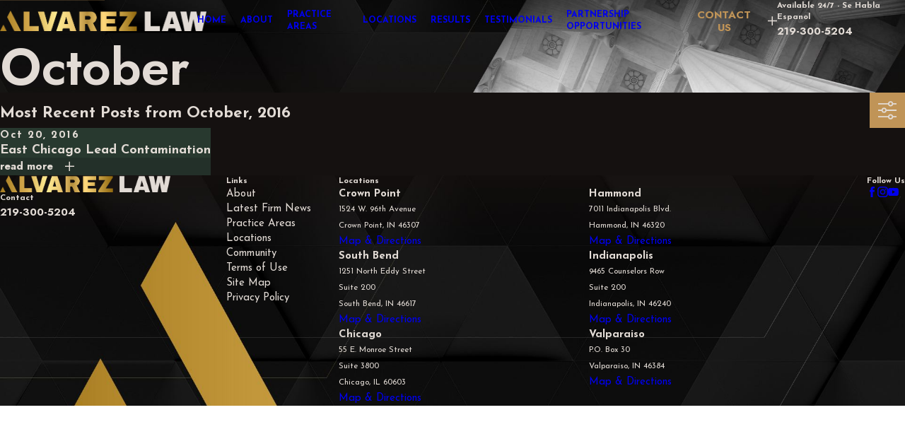

--- FILE ---
content_type: image/svg+xml; charset=utf-8
request_url: https://www.gowithalvarez.com/cms/svg/site/9_t7bwimuxj.24.2601151619383.svg
body_size: 3998
content:
<?xml version="1.0" encoding="UTF-8" standalone="no"?>
<svg xmlns="http://www.w3.org/2000/svg" viewBox="0 0 24 24">
<style>
	g path { stroke: none; }
	g.root { display: none; }
	g.root:target { display: inline; }
	g line { stroke: black; }
	g circle { stroke: black; }
	g polyline { stroke: black; }
</style>
<g class="root" id="arrow_down" data-name="arrow down">
	<path d="M24 6.905L12.009 18.931L0 6.905L1.837 5.068L11.992 15.223L22.163 5.068Z" />
</g>
<g class="root" id="arrow_left" data-name="arrow-left">
	<path d="M4.82 12.12c0 0.24 0.24 0.48 0.36 0.72L16.69 23.52c0.24 0.36 0.6 0.48 0.96 0.48 0.48 0 0.84-0.12 1.08-0.36 0.48-0.36 0.6-1.2 0.24-1.68 0-0.12-0.12-0.12-0.24-0.24L8.18 12L18.74 2.16c0.48-0.36 0.6-1.2 0.24-1.68 0-0.12-0.12-0.12-0.24-0.24-0.24-0.12-0.6-0.24-1.08-0.24-0.36 0-0.72 0.12-0.96 0.48L5.18 11.16c-0.24 0.24-0.36 0.6-0.36 0.96h0Z" />
</g>
<g class="root" id="arrow_right" data-name="arrow-right">
	<path id="np_arrow_2284437_000000" class="st0" d="M19.184 11.88c0-0.24-0.24-0.48-0.36-0.72L7.305 0.48C7.065 0.12 6.704 0 6.344 0C5.865 0 5.504 0.12 5.264 0.36c-0.48 0.36-0.6 1.2-0.24 1.68c0 0.12 0.12 0.12 0.24 0.24L15.824 12l-10.56 9.84c-0.48 0.36-0.6 1.2-0.24 1.68c0 0.12 0.12 0.12 0.24 0.24C5.504 23.88 5.865 24 6.344 24c0.36 0 0.72-0.12 0.96-0.48l11.52-10.68C19.064 12.6 19.184 12.24 19.184 11.88L19.184 11.88z" />
</g>
<g class="root" id="blog_menu" data-name="blog menu">
	<path d="M16.285 0.001a3.434 3.434 0 0 0-3.304 2.571H0V4.286H12.981a3.409 3.409 0 0 0 6.609 0H24V2.572H19.59A3.434 3.434-1.715 0 0 16.285 0.001Zm0 1.714a1.714 1.714 0 1 1-1.714 1.714A1.702 1.702-1.715 0 1 16.285 1.715ZM7.714 8.572a3.434 3.434 0 0 0-3.304 2.571H0v1.714H4.41a3.409 3.409 0 0 0 6.609 0H24V11.143H11.018A3.434 3.434-1.715 0 0 7.714 8.572Zm0 1.714a1.714 1.714 0 1 1-1.714 1.714A1.702 1.702-1.715 0 1 7.714 10.286Zm8.571 6.857a3.434 3.434 0 0 0-3.304 2.571H0v1.714H12.981a3.409 3.409 0 0 0 6.609 0H24V19.715H19.59A3.434 3.434-1.715 0 0 16.285 17.143Zm0 1.714a1.714 1.714 0 1 1-1.714 1.714A1.702 1.702-1.715 0 1 16.285 18.858Z" />
</g>
<g class="root" id="close" data-name="close">
	<path d="M1.285 0.002A1.498 1.498 0.012 0 0 0.012 1.5a1.498 1.498 0 0 0 0.434 0.884L10.019 11.986L0.447 21.604a1.408 1.408 0 0 0 0 1.992a1.393 1.393 0 0 0 1.962 0L11.996 14.009l9.572 9.587a1.498 1.498 0 0 0 2.007 0a1.408 1.408 0 0 0 0-1.992L14.034 11.986l9.587-9.587A1.423 1.423 0.012 0 0 21.614 0.437L11.996 10.009L2.454 0.437A1.588 1.588 0.012 0 0 1.285 0.002Z" />
</g>
<g class="root" id="fax" data-name="fax">
	<path d="M24 20.688v1.478a0.368 0.368 0 0 1-0.363 0.363H17.447a0.368 0.368 0 0 1-0.363-0.363V20.688l0.167-1.534s-1.59-1.032-5.243-1.032-5.243 1.032-5.243 1.032l0.167 1.534v1.451a0.368 0.368 0 0 1-0.363 0.363H0.348A0.368 0.368-1.953 0 1 0 22.139V20.661a6.674 6.674 0 0 1 1.534-4.1C3.361 15.333 7.852 14.273 11.993 14.273s8.647 1.088 10.487 2.287A6.904 6.904-1.953 0 1 24 20.688ZM21.169 14.691A0.82 0.82-1.953 0 1 20.361 13.883v-4.184H14.559a0.82 0.82 0 0 1-0.809-0.809V3.089H3.626V13.883a0.809 0.809 0 1 1-1.618 0V2.28a0.82 0.82 0 0 1 0.809-0.809H14.559a0.162 0.162 0 0 1 0.098 0.031a0.694 0.694 0 0 1 0.474 0.207L21.755 8.318a0.757 0.757 0 0 1 0.21 0.477a0.173 0.173 0 0 1 0.028 0.095V13.883A0.82 0.82-1.953 0 1 21.169 14.691ZM19.187 8.053L15.368 4.233V8.053Z" />
</g>
<g class="root" id="flair" data-name="flair">
	<path d="M0 9.6h20v2h-20Zm4 2.8h20v2h-20Z" />
</g>
<g class="root" id="mail" data-name="mail">
	<path d="M0 3.004L24 3.004L24 20.996L0 20.996L0 3.004ZM20.041 5.253L3.958 5.253L11.999 11.699L20.041 5.253ZM2.181 6.677L2.181 18.747L21.817 18.747L21.817 6.677L11.999 14.549L2.181 6.677Z" />
</g>
<g class="root" id="menu" data-name="menu">
	<path d="M0 2.634v2.927H24v-2.927Zm0 7.902v2.927H24V10.537Zm0 7.902v2.927H24v-2.927Z" />
</g>
<g class="root" id="phone" data-name="phone">
	<path d="M6.407 0.948L8.464 5.07a1.715 1.715 0 0 1-0.322 1.98c-0.56 0.56-1.208 1.208-1.664 1.673a1.709 1.709 0 0 0-0.295 2.01l0.013 0.023a20.558 20.558 0 0 0 3.12 3.952a20.6 20.6 0 0 0 3.926 3.108l0.026 0.016a1.713 1.713 0 0 0 2.014-0.304l1.667-1.667a1.715 1.715 0 0 1 1.98-0.322l4.121 2.06a1.715 1.715 0 0 1 0.948 1.533V22.282A1.712 1.712-7.494 0 1 21.83 23.938a32.41 32.41 0 0 1-13.996-7.764A32.422 32.422-7.494 0 1 0.065 2.173A1.712 1.712-7.494 0 1 1.722 0h3.152a1.715 1.715 0 0 1 1.533 0.948Z" />
</g>
<g class="root" id="play" data-name="play">
	<path d="M11.994 0h0A12 12-0.006 1 0 24 12h0A12.023 12.023-0.006 0 0 11.994 0Zm0 22.99A10.99 10.99-0.006 1 1 22.984 12h0A11.03 11.03-0.006 0 1 11.994 22.99Zm5.753-11.704L8.836 6.136a0.83 0.83 0 0 0-1.161 0.302a0.819 0.819 0 0 0-0.11 0.418V17.144A0.824 0.824-0.006 0 0 8.412 17.997h0a0.842 0.842 0 0 0 0.412-0.11l8.911-5.149a0.824 0.824 0 0 0 0-1.434ZM8.609 16.836V7.181l8.348 4.819Z" />
</g>
<g class="root" id="plus" data-name="plus">
	<path d="M0.215 11.264c-0.323 0.44-0.279 1.056 0.117 1.437 0.198 0.154 0.432 0.235 0.682 0.235l9.94 0.015l0.022 9.947c0 0.572 0.462 1.034 1.034 1.034h0c0.557 0 1.012-0.454 1.019-1.019V12.971H22.959c0.564-0.022 1.012-0.469 1.041-1.034 0-0.572-0.462-1.034-1.034-1.034h0l-9.932-0.037V0.928c-0.103-0.564-0.645-0.946-1.209-0.843-0.44 0.081-0.777 0.425-0.843 0.865l-0.022 9.947l-9.91-0.015c-0.315 0.007-0.616 0.147-0.828 0.381Z" />
</g>
<g class="root" id="scroll_left" data-name="scroll left">
	<path d="M17.414 24L5.414 12L17.414 0l1.171 1.171l-10.829 10.829l10.829 10.829Z" />
</g>
<g class="root" id="scroll_right" data-name="scroll right">
	<path d="M6.586 0L18.586 12L6.586 24L5.414 22.829l10.829-10.829L5.414 1.171Z" />
</g>
<g class="root" id="search" data-name="search">
	<path d="M2.772 8.945a6.153 6.153 0 1 1 1.802 4.376A5.954 5.954-858.799 0 1 2.772 8.945Zm13.316 6.177l-0.384-0.384a8.546 8.546 0 0 0 2.124-5.792a8.69 8.69 0 0 0-2.574-6.338a8.524 8.524 0 0 0-6.306-2.606a8.9 8.9 0 0 0-8.947 8.945a8.521 8.521 0 0 0 2.607 6.306a8.681 8.681 0 0 0 6.338 2.574a8.546 8.546 0 0 0 5.792-2.123l0.384 0.384v1.094l6.818 6.818l2.06-2.06l-6.818-6.818Z" />
</g>
<g class="root" id="side_nav_arrow" data-name="side-nav-arrow">
	<path d="M22.2 12L1.8 24V0L22.2 12z" />
</g>
<g class="root" id="site" data-name="site">
	<path d="M12.196 0h-0.482a11.967 11.967 0 0 0 0 23.925l0.249 0l0.241 0a11.817 11.817 0 0 0 3.05-0.449l-0.208-0.715L14.938 22.438l-0.241-0.831a4.255 4.255 0 0 1-2.177 1.197V18.44c0.432 0 0.831 0 1.288 0l-0.324-1.139l-0.964 0V12.731H17.847c0 0.598-0.075 1.188-0.15 1.762l1.064 0.565a19.994 19.994 0 0 0 0.208-2.327h3.806A10.878 10.878-0.02 0 1 21.753 16.62l0.989 0.532A11.967 11.967-0.02 0 0 12.196 0Zm7.853 4.745c-0.723 0.158-1.488 0.291-2.302 0.399a12.789 12.789 0 0 0-0.731-1.521a9.141 9.141 0 0 0-1.338-1.845a10.87 10.87 0 0 1 4.363 2.967Zm-13.122 1.662c1.413 0.15 2.925 0.241 4.471 0.258v4.986H6.055a17.452 17.452 0 0 1 0.831-5.227Zm4.471-5.202V5.51c-1.404 0-2.767-0.091-4.055-0.224C8.29 3.025 9.769 1.471 11.39 1.172Zm1.122 0c1.662 0.291 3.108 1.837 4.08 4.155-1.296 0.133-2.668 0.216-4.08 0.224Zm-4.288 0.615A9.773 9.773-0.02 0 0 6.894 3.632A14.219 14.219-0.02 0 0 6.163 5.152c-0.831-0.108-1.579-0.241-2.294-0.399A10.87 10.87-0.02 0 1 8.232 1.787ZM3.088 5.734c0.831 0.191 1.729 0.366 2.693 0.499A18.972 18.972-0.02 0 0 4.966 11.634H1.118A10.729 10.729-0.02 0 1 3.088 5.734ZM4.966 12.731a18.806 18.806 0 0 0 0.831 4.986c-0.956 0.141-1.861 0.307-2.684 0.499a10.803 10.803 0 0 1-1.961-5.485ZM3.861 19.197c0.723-0.158 1.488-0.291 2.302-0.399a13.554 13.554 0 0 0 0.731 1.529a9.366 9.366 0 0 0 1.338 1.837a10.803 10.803 0 0 1-4.371-2.975Zm7.529 3.573c-1.662-0.291-3.066-1.845-4.047-4.105 1.288-0.133 2.651-0.208 4.047-0.224Zm0-5.452c-1.537 0-3.05 0.1-4.463 0.258a17.452 17.452 0 0 1-0.831-4.853h5.327ZM12.512 11.634V6.648c1.554 0 3.075-0.108 4.496-0.266a18.017 18.017 0 0 1 0.831 5.235H12.512Zm6.465 0a18.964 18.964 0 0 0-0.831-5.368c0.964-0.133 1.861-0.307 2.693-0.499A10.803 10.803-0.02 0 1 22.792 11.634Z" />
	<path d="M22.526 18.332l-8.726-4.645l-0.091 0h0c-0.05 0-0.066 0.075 0 0.158l2.726 9.515c0 0.075 0.05 0.108 0.091 0.108s0 0 0 0a0.116 0.116 0 0 0 0.083-0.083l1.355-2.493a0.233 0.233 0 0 1 0.116-0.1h0a0.166 0.166 0 0 1 0.141 0.075h0l2.493 3.033a0.274 0.274 0 0 0 0.199 0.1h0.075l0.091-0.05l1.055-0.831a0.266 0.266 0 0 0 0.042-0.374l-2.493-3.05h0a0.166 0.166 0 0 1 0-0.233a0.258 0.258 0 0 1 0.083 0l2.751-0.831C22.65 18.49 22.659 18.399 22.526 18.332Z" />
</g>
<g class="root" id="star" data-name="star">
	<polygon points="12 18.1 19.4 23.5 16.6 14.7 24 9.5 15 9.5 12 0.5 9 9.5 0 9.5 7.4 14.7 4.6 23.5" xmlns="http://www.w3.org/2000/svg" />
</g>
</svg>